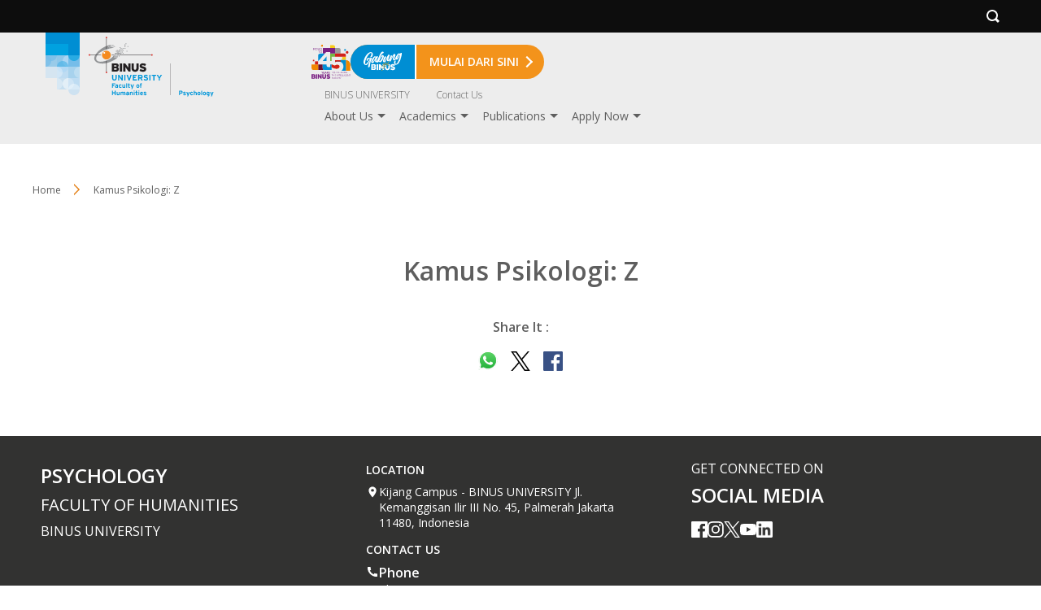

--- FILE ---
content_type: image/svg+xml
request_url: https://psychology.binus.ac.id/files/2023/04/logo-psychology.svg
body_size: 42187
content:
<?xml version="1.0" encoding="UTF-8"?> <svg xmlns="http://www.w3.org/2000/svg" xmlns:xlink="http://www.w3.org/1999/xlink" width="154px" height="74px" viewBox="0 0 154 74"><!-- Generator: Sketch 54 (76480) - https://sketchapp.com --><title>logo psychology</title><desc>Created with Sketch.</desc><g id="Page-1" stroke="none" stroke-width="1" fill="none" fill-rule="evenodd"><g id="Artboard" transform="translate(-548.000000, -141.000000)"><g id="logo-psychology" transform="translate(548.000000, 141.000000)"><polygon id="Fill-1" fill="#939597" points="31.1108333 25.6089921 32.1253968 25.6089921 32.1253968 24.5958968 31.1108333 24.5958968"></polygon><polygon id="Fill-2" fill="#939597" points="32.3042302 25.6089921 33.3132143 25.6089921 33.3132143 24.5958968 32.3042302 24.5958968"></polygon><polygon id="Fill-3" fill="#939597" points="33.4888175 25.6089921 34.5019127 25.6089921 34.5019127 24.5958968 33.4888175 24.5958968"></polygon><polygon id="Fill-4" fill="#939597" points="34.6833889 25.6089921 35.6911984 25.6089921 35.6911984 24.5958968 34.6833889 24.5958968"></polygon><polygon id="Fill-5" fill="#939597" points="31.1108333 24.4382063 32.1253968 24.4382063 32.1253968 23.4236429 31.1108333 23.4236429"></polygon><polygon id="Fill-6" fill="#939597" points="32.3042302 24.4382063 33.3132143 24.4382063 33.3132143 23.4236429 32.3042302 23.4236429"></polygon><polygon id="Fill-7" fill="#939597" points="33.4888175 24.4382063 34.5019127 24.4382063 34.5019127 23.4236429 33.4888175 23.4236429"></polygon><polygon id="Fill-8" fill="#939597" points="34.6833889 24.4382063 35.6911984 24.4382063 35.6911984 23.4236429 34.6833889 23.4236429"></polygon><polygon id="Fill-9" fill="#939597" points="37.0643095 24.4382063 38.0774048 24.4382063 38.0774048 23.4236429 37.0643095 23.4236429"></polygon><polygon id="Fill-10" fill="#939597" points="31.1108333 23.2700635 32.1253968 23.2700635 32.1253968 22.2593175 31.1108333 22.2593175"></polygon><polygon id="Fill-11" fill="#939597" points="32.3042302 23.2700635 33.3132143 23.2700635 33.3132143 22.2593175 32.3042302 22.2593175"></polygon><polygon id="Fill-12" fill="#939597" points="34.6833889 23.2700635 35.6911984 23.2700635 35.6911984 22.2593175 34.6833889 22.2593175"></polygon><polygon id="Fill-13" fill="#939597" points="35.8712063 23.2700635 36.8840079 23.2700635 36.8840079 22.2593175 35.8712063 22.2593175"></polygon><polygon id="Fill-14" fill="#939597" points="37.0643095 23.2700635 38.0774048 23.2700635 38.0774048 22.2593175 37.0643095 22.2593175"></polygon><polygon id="Fill-15" fill="#939597" points="32.3042302 22.1004524 33.3132143 22.1004524 33.3132143 21.0897063 32.3042302 21.0897063"></polygon><polygon id="Fill-16" fill="#939597" points="33.4888175 22.1004524 34.5019127 22.1004524 34.5019127 21.0897063 33.4888175 21.0897063"></polygon><polygon id="Fill-17" fill="#939597" points="34.6833889 22.1004524 35.6911984 22.1004524 35.6911984 21.0897063 34.6833889 21.0897063"></polygon><polygon id="Fill-18" fill="#939597" points="35.8712063 22.1004524 36.8840079 22.1004524 36.8840079 21.0897063 35.8712063 21.0897063"></polygon><polygon id="Fill-19" fill="#939597" points="38.2506587 22.1004524 39.2681587 22.1004524 39.2681587 21.0897063 38.2506587 21.0897063"></polygon><polygon id="Fill-20" fill="#939597" points="32.3042302 20.9337778 33.3132143 20.9337778 33.3132143 19.9206825 32.3042302 19.9206825"></polygon><polygon id="Fill-21" fill="#939597" points="33.4888175 20.9337778 34.5019127 20.9337778 34.5019127 19.9206825 33.4888175 19.9206825"></polygon><polygon id="Fill-22" fill="#939597" points="34.6833889 20.9337778 35.6911984 20.9337778 35.6911984 19.9206825 34.6833889 19.9206825"></polygon><polygon id="Fill-23" fill="#939597" points="35.8712063 20.9337778 36.8840079 20.9337778 36.8840079 19.9206825 35.8712063 19.9206825"></polygon><polygon id="Fill-24" fill="#939597" points="37.0643095 20.9337778 38.0774048 20.9337778 38.0774048 19.9206825 37.0643095 19.9206825"></polygon><polygon id="Fill-25" fill="#939597" points="38.2506587 20.9337778 39.2681587 20.9337778 39.2681587 19.9206825 38.2506587 19.9206825"></polygon><polygon id="Fill-26" fill="#939597" points="39.4408254 20.9337778 40.4539206 20.9337778 40.4539206 19.9206825 39.4408254 19.9206825"></polygon><polygon id="Fill-27" fill="#939597" points="41.8258571 20.9337778 42.839246 20.9337778 42.839246 19.9206825 41.8258571 19.9206825"></polygon><polygon id="Fill-28" fill="#939597" points="34.6833889 19.7662222 35.6911984 19.7662222 35.6911984 18.7540079 34.6833889 18.7540079"></polygon><polygon id="Fill-29" fill="#939597" points="35.8712063 19.7662222 36.8840079 19.7662222 36.8840079 18.7540079 35.8712063 18.7540079"></polygon><polygon id="Fill-30" fill="#939597" points="38.2506587 19.7662222 39.2681587 19.7662222 39.2681587 18.7540079 38.2506587 18.7540079"></polygon><polygon id="Fill-31" fill="#939597" points="40.632754 19.7662222 41.644381 19.7662222 41.644381 18.7540079 40.632754 18.7540079"></polygon><polygon id="Fill-32" fill="#939597" points="33.4888175 18.6018968 34.5019127 18.6018968 34.5019127 17.5852778 33.4888175 17.5852778"></polygon><polygon id="Fill-33" fill="#939597" points="34.6833889 18.6018968 35.6911984 18.6018968 35.6911984 17.5852778 34.6833889 17.5852778"></polygon><polygon id="Fill-34" fill="#939597" points="35.8712063 18.6018968 36.8840079 18.6018968 36.8840079 17.5852778 35.8712063 17.5852778"></polygon><polygon id="Fill-35" fill="#939597" points="37.0643095 18.6018968 38.0774048 18.6018968 38.0774048 17.5852778 37.0643095 17.5852778"></polygon><polygon id="Fill-36" fill="#939597" points="38.2506587 18.6018968 39.2681587 18.6018968 39.2681587 17.5852778 38.2506587 17.5852778"></polygon><polygon id="Fill-37" fill="#939597" points="40.632754 18.6018968 41.644381 18.6018968 41.644381 17.5852778 40.632754 17.5852778"></polygon><polygon id="Fill-38" fill="#939597" points="46.5806508 18.6018968 47.599619 18.6018968 47.599619 17.5852778 46.5806508 17.5852778"></polygon><polygon id="Fill-39" fill="#939597" points="34.6833889 17.4284683 35.6911984 17.4284683 35.6911984 16.415373 34.6833889 16.415373"></polygon><polygon id="Fill-40" fill="#939597" points="37.0643095 17.4284683 38.0774048 17.4284683 38.0774048 16.415373 37.0643095 16.415373"></polygon><polygon id="Fill-41" fill="#939597" points="39.4408254 17.4284683 40.4539206 17.4284683 40.4539206 16.415373 39.4408254 16.415373"></polygon><polygon id="Fill-42" fill="#939597" points="41.8258571 17.4284683 42.839246 17.4284683 42.839246 16.415373 41.8258571 16.415373"></polygon><polygon id="Fill-43" fill="#939597" points="38.2506587 16.2609127 39.2681587 16.2609127 39.2681587 15.2481111 38.2506587 15.2481111"></polygon><polygon id="Fill-44" fill="#939597" points="40.632754 16.2609127 41.644381 16.2609127 41.644381 15.2481111 40.632754 15.2481111"></polygon><polygon id="Fill-45" fill="#939597" points="39.4408254 15.0954127 40.4539206 15.0954127 40.4539206 14.0834921 39.4408254 14.0834921"></polygon><polygon id="Fill-46" fill="#939597" points="41.8258571 15.0954127 42.839246 15.0954127 42.839246 14.0834921 41.8258571 14.0834921"></polygon><polygon id="Fill-47" fill="#939597" points="44.2026667 15.0954127 45.2172302 15.0954127 45.2172302 14.0834921 44.2026667 14.0834921"></polygon><polygon id="Fill-48" fill="#939597" points="38.2506587 13.9266825 39.2681587 13.9266825 39.2681587 12.9103571 38.2506587 12.9103571"></polygon><polygon id="Fill-49" fill="#939597" points="44.2026667 12.7556032 45.2172302 12.7556032 45.2172302 11.7428016 44.2026667 11.7428016"></polygon><polygon id="Fill-50" fill="#939597" points="47.7708175 12.7556032 48.785381 12.7556032 48.785381 11.7428016 47.7708175 11.7428016"></polygon><polygon id="Fill-51" fill="#939597" points="44.2026667 11.5901032 45.2172302 11.5901032 45.2172302 10.5737778 44.2026667 10.5737778"></polygon><polygon id="Fill-52" fill="#939597" points="44.2026667 10.4216667 45.2172302 10.4216667 45.2172302 9.40622222 44.2026667 9.40622222"></polygon><polygon id="Fill-53" fill="#939597" points="45.3945952 9.25411111 46.4062222 9.25411111 46.4062222 8.23954762 45.3945952 8.23954762"></polygon><polygon id="Fill-54" fill="#231F20" points="28.3337778 22.828119 30.9234841 22.828119 30.9234841 22.341246 28.3337778 22.341246"></polygon><path d="M25.4454579,11.790931 C25.0275929,11.7460024 25.0478548,11.8772643 24.4972595,11.9665341 C23.9496008,12.054923 23.6339262,12.6243119 24.1889262,12.5617643 C24.7409897,12.4936373 24.9829579,12.4724944 25.4671881,12.2725183 C25.9528865,12.0763595 25.4454579,11.790931 25.4454579,11.790931 L25.4454579,11.790931 Z M25.8665532,13.8385579 C25.2927595,13.7733675 25.3391563,13.9683516 25.1820532,14.046169 C24.9829579,14.1442484 25.5549897,14.2335183 26.0004579,14.2147246 C26.4385849,14.1888833 26.4385849,13.9022802 25.8665532,13.8385579 L25.8665532,13.8385579 Z M30.9493548,25.8048278 L31.1108627,25.8048278 L35.2930373,25.8048278 C34.0870135,27.1559151 31.2432992,29.4475659 24.8041246,31.7304071 C13.3872754,35.7910103 2.22825159,30.9172881 8.76374365,21.638804 C15.1509421,12.5617643 25.2680929,10.4216373 26.3275849,10.2445659 C27.3826722,10.0692563 29.1492754,9.95943095 28.2903468,10.2219548 C27.4302437,10.4897643 25.8201563,11.1513595 25.9111881,11.3906849 C26.0004579,11.6364706 27.0567198,11.3718913 27.646077,11.2817405 C28.2457119,11.1939389 28.2457119,11.6126849 27.8927437,11.790931 C27.5438865,11.9665341 27.2543468,11.790931 27.4745849,12.0079389 C27.6995214,12.2317008 27.5656167,12.3841056 27.2082437,12.5397405 C26.8590929,12.6942008 25.8879897,12.6243119 25.5549897,12.93705 C25.2234579,13.2406849 26.17195,13.2406849 26.8347198,12.9784548 C27.4948468,12.7153437 27.646077,12.6495659 28.3781484,12.6046373 C29.1031722,12.5617643 28.4201405,13.0022405 28.7748706,13.1552325 C29.1293071,13.3088119 30.9149976,12.9573119 30.4492675,13.2406849 C29.989704,13.52905 31.3357992,13.52905 30.4061008,13.7956849 C29.4793389,14.0582087 20.7993151,15.0296056 14.1381405,19.3932563 C7.48254524,23.7572008 6.60364841,32.7901929 17.9341643,30.5446452 C26.1922119,28.9031373 29.6467198,25.1332484 30.9149976,23.2121849 L30.9149976,25.8048278 L30.9493548,25.8048278 Z" id="Fill-55" fill="#939597"></path><path d="M16.4684651,22.7254 C16.4684651,19.7404397 18.8852111,17.3257492 21.8657667,17.3257492 C24.8533698,17.3257492 27.2686476,19.7404397 27.2686476,22.7254 C27.2686476,25.7083048 24.8533698,28.1229952 21.8657667,28.1229952 C18.8852111,28.1229952 16.4684651,25.7083048 16.4684651,22.7254" id="Fill-57" fill="#F58A1E"></path><path d="M18.2051452,20.3730222 C17.969931,19.840046 18.2121929,19.2175063 18.7410579,18.9787683 C19.2772643,18.7429667 19.9027405,18.9811175 20.1405976,19.5164429 C20.3810976,20.0491254 20.1405976,20.6751889 19.6046849,20.9127524 C19.0711214,21.1509032 18.444177,20.9065857 18.2051452,20.3730222" id="Fill-59" fill="#FEFEFE"></path><path d="M30.2519929,10.2228651 C30.2519929,9.97942857 29.2156992,9.95975397 29.0600643,10.1805794 C28.9073659,10.3993492 28.3567706,10.3141905 28.3091992,10.5091746 C28.2719056,10.7115 28.7749294,10.6621667 29.2156992,10.4909683 C29.6608738,10.3141905 30.2519929,10.4677698 30.2519929,10.2228651" id="Fill-61" fill="#939597"></path><path d="M31.0213873,10.9065135 C30.8701571,10.7326722 29.8529508,10.662196 29.5457921,10.817831 C29.2345222,10.9743468 28.8395619,11.1299817 28.6419349,11.1299817 C28.4460698,11.1299817 28.7329667,11.37195 29.2603635,11.37195 C29.788054,11.37195 29.7213952,11.236577 30.2520222,11.3249659 C30.7823556,11.4124738 31.175554,11.0844659 31.0213873,10.9065135" id="Fill-63" fill="#939597"></path><path d="M29.5456746,11.831073 C28.9965476,11.966446 28.866754,12.0301683 28.575746,12.0974143 C28.2891429,12.1646603 28.5557778,12.3851921 29.1941746,12.2521683 C29.8325714,12.1209063 30.0299048,12.0762714 30.3382381,12.0551286 C30.6498016,12.0301683 30.6036984,11.7459143 30.2287063,11.7215413 C29.8557698,11.702454 29.5456746,11.831073 29.5456746,11.831073" id="Fill-65" fill="#939597"></path><path d="M31.8805508,11.6329175 C31.7149317,11.3821397 31.197519,11.5468778 30.9769873,11.677846 C30.7608603,11.813219 30.804027,11.8311317 31.1757889,11.9004333 C31.5519556,11.9665048 31.8920032,11.745973 31.8805508,11.6329175" id="Fill-67" fill="#939597"></path><path d="M33.2481413,12.142196 C33.1113,12.0761246 32.0145143,12.2317595 31.8386175,12.186831 C31.6630143,12.142196 31.4178159,12.3612595 31.0445857,12.3612595 C30.668419,12.3612595 30.0775937,12.3865135 30.2951889,12.6243706 C30.5186571,12.8689817 31.4668556,12.7365452 31.8806095,12.6461008 C32.304054,12.561823 32.742181,12.3612595 33.141546,12.4514103 C33.5335698,12.536569 33.303054,12.1571722 33.2481413,12.142196" id="Fill-69" fill="#939597"></path><polygon id="Fill-71" fill="#231F20" points="1.90814286 22.811381 15.2190397 22.811381 15.2190397 22.3253889 1.90814286 22.3253889"></polygon><polygon id="Fill-73" fill="#231F20" points="21.6350159 43.1096984 22.1177778 43.1096984 22.1177778 29.7982143 21.6350159 29.7982143"></polygon><polygon id="Fill-74" fill="#231F20" points="21.6350159 15.5112222 22.1177778 15.5112222 22.1177778 2.20561111 21.6350159 2.20561111"></polygon><polygon id="Fill-75" fill="#231F20" points="38.2621111 22.828119 76.829619 22.828119 76.829619 22.341246 38.2621111 22.341246"></polygon><path d="M76.7921786,22.5840071 C76.7921786,22.05015 77.2259008,21.6155468 77.7635754,21.6155468 C78.2994881,21.6155468 78.7317421,22.05015 78.7317421,22.5840071 C78.7317421,23.1210944 78.2994881,23.5559913 77.7635754,23.5559913 C77.2259008,23.5559913 76.7921786,23.1210944 76.7921786,22.5840071" id="Fill-76" fill="#D72C24"></path><path d="M20.9059103,1.2617881 C20.9059103,0.727637302 21.336696,0.293621429 21.8743706,0.293621429 C22.4102833,0.293621429 22.8454738,0.727637302 22.8454738,1.2617881 C22.8454738,1.7994627 22.4102833,2.23465317 21.8743706,2.23465317 C21.336696,2.23465317 20.9059103,1.7994627 20.9059103,1.2617881" id="Fill-77" fill="#D72C24"></path><path d="M34.4760714,39.8623905 C34.4760714,39.5658032 34.3953175,39.3308825 34.2338095,39.1605651 C34.071127,38.9893667 33.8244603,38.9042079 33.4888175,38.9042079 L31.2867302,38.9042079 L31.2867302,40.8487635 L33.4729603,40.8487635 C33.8159444,40.8487635 34.071127,40.7547952 34.2338095,40.5700889 C34.3953175,40.382446 34.4760714,40.1492873 34.4760714,39.8623905 M34.2440873,36.0067556 C34.2440873,35.7862238 34.1850635,35.5962317 34.0623175,35.4414778 C33.9369286,35.2908349 33.7119921,35.2130175 33.3763492,35.2130175 L31.2867302,35.2130175 L31.2867302,36.8016683 L33.3763492,36.8016683 C33.7005397,36.8016683 33.9284127,36.7291365 34.0564444,36.5823111 C34.182127,36.4404778 34.2440873,36.2454937 34.2440873,36.0067556 M37.1955714,39.8112952 C37.1955714,40.8373111 36.8840079,41.6313429 36.2661667,42.1930968 C35.6421587,42.7574937 34.7010079,43.0393984 33.4309683,43.0393984 L28.6233175,43.0393984 L28.6233175,33.0247317 L33.4629762,33.0247317 C34.7010079,33.0247317 35.5957619,33.249081 36.1434206,33.6968984 C36.6910794,34.1485333 36.9676984,34.790454 36.9676984,35.6317635 C36.9676984,36.177073 36.8496508,36.595819 36.6176667,36.880073 C36.382746,37.1666762 36.100254,37.404827 35.7631429,37.596581 C36.2227063,37.7856921 36.5771429,38.059081 36.8223413,38.4173349 C37.0716508,38.7720651 37.1955714,39.2392635 37.1955714,39.8112952" id="Fill-78" fill="#231F20"></path><polygon id="Fill-79" fill="#231F20" points="38.3096825 43.0371667 41.1457619 43.0371667 41.1457619 33.0245556 38.3096825 33.0245556"></polygon><path d="M49.127073,43.037196 L46.7361683,39.7321563 C46.6225254,39.5815135 46.4939063,39.393577 46.3353349,39.1695214 C46.1829302,38.9445849 46.0314063,38.7184738 45.8860492,38.4964738 C45.7374619,38.2715373 45.600327,38.0580532 45.4722952,37.8557278 C45.3454381,37.6578071 45.242954,37.5012913 45.1754143,37.3861802 C45.1939143,37.5012913 45.2085968,37.6592754 45.218581,37.8654183 C45.2300333,38.0736167 45.2373746,38.295323 45.2458905,38.5405214 C45.2573429,38.7810214 45.2632159,39.0329738 45.2632159,39.2916802 L45.2632159,39.9755929 L45.2632159,43.037196 L42.6027397,43.037196 L42.6027397,33.0245849 L45.0470889,33.0245849 L47.2521127,35.9866405 C47.3675175,36.1381643 47.5028905,36.3261008 47.6585254,36.5586722 C47.8170968,36.7827278 47.9727317,37.0141246 48.1254302,37.2440532 C48.2766603,37.4736881 48.4167317,37.6909897 48.5421206,37.8865611 C48.6631048,38.0882992 48.7567794,38.239823 48.8131603,38.3434817 C48.794073,38.2324817 48.7770413,38.0736167 48.7711683,37.8654183 C48.7597159,37.6592754 48.7479698,37.4387437 48.7365175,37.1938389 C48.7306444,36.9480532 48.7265333,36.7010929 48.7265333,36.4412119 L48.7265333,35.7561246 L48.7265333,33.0245849 L51.3867159,33.0245849 L51.3867159,43.037196 L49.127073,43.037196 Z" id="Fill-80" fill="#231F20"></path><path d="M61.1667556,40.7940857 C60.9447556,41.3520222 60.6320175,41.8156968 60.2344143,42.1698397 C59.8365175,42.5289746 59.3751921,42.7888556 58.8363429,42.9512444 C58.2930889,43.1098159 57.7107794,43.1955619 57.0838349,43.1955619 C56.4510175,43.1955619 55.8690016,43.1098159 55.3345571,42.9512444 C54.8009937,42.7888556 54.3399619,42.5289746 53.9538111,42.1698397 C53.5717714,41.8156968 53.2663746,41.3520222 53.0484857,40.7940857 C52.8238429,40.2308635 52.7157794,39.5490063 52.7157794,38.7617286 L52.7157794,33.0270222 L55.5489222,33.0270222 L55.5489222,38.7617286 C55.5489222,39.3810381 55.6775413,39.8679111 55.9265571,40.2208794 C56.1846762,40.5744349 56.5764063,40.7491571 57.1214222,40.7491571 C57.6676127,40.7491571 58.0611048,40.5744349 58.3016048,40.2208794 C58.5468032,39.8679111 58.6692556,39.3810381 58.6692556,38.7617286 L58.6692556,33.0270222 L61.4997556,33.0270222 L61.4997556,38.7617286 C61.4997556,39.5490063 61.3887556,40.2308635 61.1667556,40.7940857" id="Fill-81" fill="#231F20"></path><path d="M70.801027,39.9633183 C70.801027,40.5341754 70.6959,41.0233976 70.4941619,41.4377389 C70.2850825,41.8450325 69.999654,42.1812627 69.6322968,42.4373262 C69.2661143,42.6928024 68.8294556,42.8863183 68.3249635,43.0096516 C67.8207651,43.1338659 67.2657651,43.1967071 66.6664238,43.1967071 C65.8533048,43.1967071 65.0798286,43.0774849 64.3415905,42.8425643 C63.603646,42.6085246 62.9725905,42.3228024 62.4451937,41.9804056 L63.7898206,39.8029849 C63.9712968,39.9295484 64.1862492,40.0508262 64.4267492,40.1682865 C64.6701857,40.288977 64.9253683,40.3988024 65.1878921,40.4895405 C65.4483603,40.5870325 65.7108841,40.6619135 65.977519,40.721231 C66.2467968,40.7770246 66.4934635,40.8072706 66.7239794,40.8072706 C67.2184873,40.8072706 67.5644079,40.7591119 67.7429476,40.6619135 C67.9302968,40.5691198 68.0269079,40.4020325 68.0269079,40.1635881 C68.0269079,40.0672706 67.9981302,39.9821119 67.9490905,39.905469 C67.8941778,39.8288262 67.8019714,39.7551198 67.6724714,39.6822944 C67.5423841,39.6091754 67.3752968,39.5389929 67.1532968,39.4676357 C66.9327651,39.3989214 66.6564397,39.3219849 66.3219714,39.2444611 C65.7208683,39.1058579 65.1949397,38.9508103 64.7524079,38.7890087 C64.2972492,38.6248579 63.9266619,38.4231198 63.6341857,38.1793897 C63.338773,37.9383024 63.1153048,37.6446516 62.9652492,37.2990246 C62.8195984,36.9575087 62.7447175,36.5352389 62.7447175,36.0295722 C62.7447175,35.5626675 62.8386857,35.1312944 63.0216302,34.7392706 C63.2130905,34.3487151 63.4770825,34.016596 63.8185984,33.7388024 C64.1615825,33.4613024 64.5724,33.2492865 65.0607413,33.0951198 C65.5493762,32.9406595 66.0943921,32.8657786 66.6937333,32.8657786 C67.5511937,32.8657786 68.2979476,32.9665008 68.9334079,33.165596 C69.5674,33.3673341 70.1511778,33.6515881 70.6856222,34.0227627 L69.339527,36.1987151 C68.8899476,35.8962548 68.444773,35.6589849 67.9963683,35.5001198 C67.5467889,35.3362627 67.064027,35.256977 66.5495508,35.256977 C66.1316857,35.256977 65.8533048,35.3118897 65.7208683,35.4261198 C65.5899,35.5400563 65.5205984,35.6877627 65.5205984,35.8692389 C65.5205984,35.966731 65.5493762,36.0504214 65.5984159,36.1176675 C65.6489238,36.1893183 65.743773,36.2589135 65.8621143,36.3214611 C65.9875032,36.3798976 66.1563524,36.4456754 66.3622016,36.5093976 C66.5727492,36.5687151 66.8434952,36.6406595 67.1650429,36.7155405 C67.7949238,36.865596 68.3408206,37.0335643 68.7980349,37.2150405 C69.2546619,37.3982786 69.6322968,37.6091198 69.9250667,37.8572548 C70.2231222,38.1071516 70.443654,38.4037389 70.5863683,38.7455484 C70.7276143,39.0897071 70.801027,39.4928897 70.801027,39.9633183" id="Fill-82" fill="#231F20"></path><path d="M20.918831,44.0460627 C20.918831,43.51015 21.3499103,43.0776024 21.885823,43.0776024 C22.4190929,43.0776024 22.8557516,43.51015 22.8557516,44.0460627 C22.8557516,44.5810944 22.4190929,45.0168722 21.885823,45.0168722 C21.3499103,45.0168722 20.918831,44.5810944 20.918831,44.0460627" id="Fill-83" fill="#D72C24"></path><path d="M-5.87301587e-05,22.5682381 C-5.87301587e-05,22.0332063 0.433957143,21.5977222 0.970163492,21.5977222 C1.50754444,21.5977222 1.93862381,22.0332063 1.93862381,22.5682381 C1.93862381,23.1044444 1.50754444,23.5405159 0.970163492,23.5405159 C0.433957143,23.5405159 -5.87301587e-05,23.1044444 -5.87301587e-05,22.5682381" id="Fill-84" fill="#D72C24"></path><path d="M31.6281873,54.070596 C29.9361714,54.070596 28.7956317,52.929469 28.7956317,50.8874214 L28.7956317,46.9536754 L30.196346,46.9536754 L30.196346,50.8677468 C30.196346,51.9886119 30.7369571,52.6992468 31.6281873,52.6992468 C32.5188302,52.6992468 33.0694254,52.0088738 33.0694254,50.8874214 L33.0694254,46.9536754 L34.4710206,46.9536754 L34.4710206,50.8677468 C34.4710206,52.8995167 33.409473,54.070596 31.6281873,54.070596" id="Fill-85" fill="#0096D9"></path><path d="M40.6464675,53.960477 L38.0737929,50.13685 C37.903769,49.8766754 37.6732532,49.5260563 37.5831024,49.3460484 C37.5831024,49.606223 37.6036579,50.4871754 37.6036579,50.8774373 L37.6036579,53.960477 L36.222031,53.960477 L36.222031,46.9536754 L37.5637214,46.9536754 L40.0453643,50.6571992 C40.216269,50.9173738 40.445904,51.2679929 40.5363484,51.4480008 C40.5363484,51.1881198 40.5160865,50.3071675 40.5160865,49.9166119 L40.5160865,46.9536754 L41.8974198,46.9536754 L41.8974198,53.960477 L40.6464675,53.960477 Z" id="Fill-86" fill="#0096D9"></path><polygon id="Fill-87" fill="#0096D9" points="43.7983095 53.9603889 45.1996111 53.9603889 45.1996111 46.9535873 43.7983095 46.9535873"></polygon><path d="M50.4551087,53.960477 L49.0931563,53.960477 L46.6015294,46.9536754 L48.1528865,46.9536754 L49.4737278,51.0078183 C49.6044024,51.3977865 49.7438865,51.9087389 49.8043786,52.1583421 C49.8642833,51.8984611 49.9946643,51.4183421 50.1244579,51.0078183 L51.4156405,46.9536754 L52.9470294,46.9536754 L50.4551087,53.960477 Z" id="Fill-88" fill="#0096D9"></path><polygon id="Fill-89" fill="#0096D9" points="54.2476087 53.960477 54.2476087 46.9536754 59.1122278 46.9536754 59.1122278 48.3250246 55.6489103 48.3250246 55.6489103 49.5363341 57.6610056 49.5363341 57.6610056 50.8974056 55.6489103 50.8974056 55.6489103 52.5891278 59.2622833 52.5891278 59.2622833 53.960477"></polygon><path d="M63.9865667,48.3148937 L62.154773,48.3148937 L62.154773,50.1167349 L63.9865667,50.1167349 C64.6372968,50.1167349 64.9873286,49.8166238 64.9873286,49.2058302 C64.9873286,48.5756556 64.6067571,48.3148937 63.9865667,48.3148937 L63.9865667,48.3148937 Z M64.8173048,53.9606238 L63.5654714,51.4381635 L62.154773,51.4381635 L62.154773,53.9606238 L60.7531778,53.9606238 L60.7531778,46.9535286 L64.0168127,46.9535286 C65.337654,46.9535286 66.4285667,47.684719 66.4285667,49.1761714 C66.4285667,50.2271476 65.9781063,50.8875683 65.0874635,51.2378937 L66.4285667,53.9606238 L64.8173048,53.9606238 Z" id="Fill-90" fill="#0096D9"></path><path d="M70.2817056,54.070596 C69.1106262,54.070596 68.0896024,53.5799056 67.559269,52.7990881 L68.5703087,51.8984611 C69.0601183,52.4690246 69.6914675,52.6992468 70.3612849,52.6992468 C71.1926103,52.6992468 71.5831659,52.4690246 71.5831659,51.9383976 C71.5831659,51.4879373 71.3429595,51.2876675 70.0212373,50.9875563 C68.7300548,50.6874452 67.8291341,50.2766278 67.8291341,48.8958817 C67.8291341,47.6243738 68.9505865,46.84385 70.3319198,46.84385 C71.4231262,46.84385 72.2233246,47.2540802 72.8843325,47.9447468 L71.8732929,48.9255405 C71.4231262,48.465096 70.9221579,48.2049214 70.2817056,48.2049214 C69.5305468,48.2049214 69.28065,48.5252944 69.28065,48.8356833 C69.28065,49.2758659 69.5810548,49.4159373 70.6922294,49.6764056 C71.8036976,49.9365802 73.0343881,50.3171516 73.0343881,51.8382627 C73.0343881,53.1696754 72.1933722,54.070596 70.2817056,54.070596" id="Fill-91" fill="#0096D9"></path><polygon id="Fill-92" fill="#0096D9" points="74.6149048 53.9603889 76.0165 53.9603889 76.0165 46.9535873 74.6149048 46.9535873"></polygon><polygon id="Fill-93" fill="#0096D9" points="80.8815008 48.3352437 80.8815008 53.9604183 79.4799056 53.9604183 79.4799056 48.3352437 77.468104 48.3352437 77.468104 46.9536167 82.893596 46.9536167 82.893596 48.3352437"></polygon><path d="M87.6168222,51.1880024 L87.6168222,53.9603595 L86.2158143,53.9603595 L86.2158143,51.2179548 L83.5635603,46.9535579 L85.1748222,46.9535579 L86.1656,48.6153278 C86.4154968,49.0358357 86.7960683,49.7265024 86.9264492,49.986677 C87.0562429,49.7265024 87.4268302,49.0555103 87.6872984,48.6153278 L88.6780762,46.9535579 L90.2693698,46.9535579 L87.6168222,51.1880024 Z" id="Fill-94" fill="#0096D9"></path><polygon id="Fill-95" fill="#0096D9" points="29.790873 58.5066317 29.790873 59.5661238 31.4849444 59.5661238 31.4849444 60.6579175 29.790873 60.6579175 29.790873 63.0262111 28.6673651 63.0262111 28.6673651 57.4066159 32.6889127 57.4066159 32.6889127 58.5066317"></polygon><path d="M35.0157722,61.2599016 C34.823431,61.1397984 34.6381373,61.0834175 34.2455262,61.0834175 C33.8273675,61.0834175 33.6027246,61.276346 33.6027246,61.6131635 C33.6027246,61.9103381 33.7712802,62.1752111 34.2455262,62.1752111 C34.606423,62.1752111 34.8953754,61.9905048 35.0157722,61.7902349 L35.0157722,61.2599016 Z M35.0157722,63.0262111 L35.0157722,62.7451873 C34.8152087,62.953973 34.4613595,63.1143063 34.0678675,63.1143063 C33.2820579,63.1143063 32.4950738,62.632719 32.4950738,61.6131635 C32.4950738,60.6819968 33.2494627,60.2165603 34.2050024,60.2165603 C34.5905659,60.2165603 34.8389944,60.296727 35.0157722,60.3851159 L35.0157722,60.1763302 C35.0157722,59.8794492 34.8152087,59.6383619 34.4140817,59.6383619 C33.9084151,59.6383619 33.6429548,59.7108937 33.2576849,59.9193857 L32.8321849,59.148846 C33.3214071,58.8678222 33.7316373,58.7230524 34.4140817,58.7230524 C35.43305,58.7230524 36.1231294,59.2530921 36.1231294,60.2004095 L36.1231294,63.0262111 L35.0157722,63.0262111 Z" id="Fill-96" fill="#0096D9"></path><path d="M38.9169817,63.1144238 C37.8175532,63.1144238 36.9424738,62.2152651 36.9424738,60.9229079 C36.9424738,59.6305508 37.7937675,58.7231698 38.9654341,58.7231698 C39.7679817,58.7231698 40.281577,59.1166619 40.6351325,59.6546302 L39.904823,60.3931619 C39.6558071,60.0396063 39.3912278,59.7911778 38.9416484,59.7911778 C38.4110214,59.7911778 38.0662754,60.2325349 38.0662754,60.9229079 C38.0662754,61.5971302 38.4110214,62.0467095 38.9416484,62.0467095 C39.3747833,62.0467095 39.6475849,61.8540746 39.936831,61.5090349 L40.6427675,62.1753286 C40.2334183,62.7209317 39.7524183,63.1144238 38.9169817,63.1144238" id="Fill-97" fill="#0096D9"></path><path d="M43.9345635,63.0260937 L43.9345635,62.7450698 C43.7422222,62.945927 43.389254,63.1144825 42.9473095,63.1144825 C41.8716667,63.1144825 41.3900794,62.3756571 41.3900794,61.1878397 L41.3900794,58.8113238 L42.4974365,58.8113238 L42.4974365,61.0912286 C42.4974365,61.8459111 42.7546746,62.0711413 43.2124762,62.0711413 C43.6702778,62.0711413 43.9345635,61.8459111 43.9345635,61.1156016 L43.9345635,58.8113238 L45.0428016,58.8113238 L45.0428016,63.0260937 L43.9345635,63.0260937 Z" id="Fill-98" fill="#0096D9"></path><polygon id="Fill-99" fill="#0096D9" points="46.1581754 63.0260937 46.1581754 57.7277524 47.2664135 57.173927 47.2664135 63.0260937"></polygon><path d="M50.7341357,62.8574794 C50.5488421,63.0019556 50.2202468,63.1144238 49.8749135,63.1144238 C49.1927627,63.1144238 48.7511119,62.5846778 48.7511119,61.846146 L48.7511119,59.8551937 L48.0448817,59.8551937 L48.0448817,58.8115587 L48.7511119,58.8115587 L48.7511119,57.7276937 L49.8587627,57.1741619 L49.8587627,58.8115587 L50.870096,58.8115587 L50.870096,59.8551937 L49.8587627,59.8551937 L49.8587627,61.5489714 C49.8587627,61.9503921 50.0035325,62.0549317 50.2678183,62.0549317 C50.468969,62.0549317 50.6216675,61.9665429 50.8941754,61.7339714 L50.7341357,62.8574794 Z" id="Fill-100" fill="#0096D9"></path><path d="M53.5912111,64.5112619 L52.4994175,64.5112619 L53.0614651,63.0259762 L51.4243619,58.8115 L52.6441873,58.8115 L53.3345603,60.8429762 C53.4470286,61.1639365 53.5594968,61.5653571 53.6079492,61.7659206 C53.6561079,61.5571349 53.7685762,61.1718651 53.8807508,60.8429762 L54.5711238,58.8115 L55.7586476,58.8115 L53.5912111,64.5112619 Z" id="Fill-101" fill="#0096D9"></path><path d="M60.5109159,59.7910603 C59.9811698,59.7910603 59.732154,60.2729413 59.732154,60.9227905 C59.732154,61.5729333 59.9811698,62.0468857 60.5109159,62.0468857 C61.0406619,62.0468857 61.2979,61.5092111 61.2979,60.9227905 C61.2979,60.2808698 61.0406619,59.7910603 60.5109159,59.7910603 M60.5109159,63.1143063 C59.4114873,63.1143063 58.608646,62.2154413 58.608646,60.9227905 C58.608646,59.6304333 59.4114873,58.7230524 60.5109159,58.7230524 C61.6106381,58.7230524 62.4214079,59.6304333 62.4214079,60.9227905 C62.4214079,62.2154413 61.6106381,63.1143063 60.5109159,63.1143063" id="Fill-102" fill="#0096D9"></path><path d="M64.950681,58.1212151 C64.6212048,58.1212151 64.5413317,58.2254611 64.5413317,58.4583262 L64.5413317,58.8115881 L65.2554905,58.8115881 L65.2554905,59.855223 L64.5413317,59.855223 L64.5413317,63.0260643 L63.4330937,63.0260643 L63.4330937,59.855223 L62.9271333,59.855223 L62.9271333,58.8115881 L63.4330937,58.8115881 L63.4330937,58.3059214 C63.4330937,57.5189373 63.8668159,57.197977 64.6373556,57.197977 C64.9101571,57.197977 65.1430222,57.2379135 65.3359508,57.3183738 L65.3359508,58.2093103 C65.2237762,58.153223 65.1113079,58.1212151 64.950681,58.1212151" id="Fill-103" fill="#0096D9"></path><polygon id="Fill-104" fill="#0096D9" points="32.0950333 72.092004 32.0950333 69.7316389 29.7907556 69.7316389 29.7907556 72.092004 28.6672476 72.092004 28.6672476 66.4724087 29.7907556 66.4724087 29.7907556 68.6236944 32.0950333 68.6236944 32.0950333 66.4724087 33.2185413 66.4724087 33.2185413 72.092004"></polygon><path d="M36.983027,72.092004 L36.983027,71.8109802 C36.7906857,72.0118373 36.4377175,72.1803929 35.995773,72.1803929 C34.9201302,72.1803929 34.4385429,71.4415675 34.4385429,70.25375 L34.4385429,67.8772341 L35.5459,67.8772341 L35.5459,70.1571389 C35.5459,70.9118214 35.8031381,71.1367579 36.2609397,71.1367579 C36.7187413,71.1367579 36.983027,70.9118214 36.983027,70.1812183 L36.983027,67.8772341 L38.0912651,67.8772341 L38.0912651,72.092004 L36.983027,72.092004 Z" id="Fill-105" fill="#0096D9"></path><path d="M44.0960127,72.092004 L44.0960127,69.8120992 C44.0960127,69.0577103 43.8790048,68.8324802 43.4214968,68.8324802 C42.9639889,68.8324802 42.7390524,69.0577103 42.7390524,69.7877262 L42.7390524,72.092004 L41.6314016,72.092004 L41.6314016,69.8120992 C41.6314016,69.0577103 41.4146873,68.8324802 40.9571794,68.8324802 C40.4993778,68.8324802 40.2744413,69.0577103 40.2744413,69.7877262 L40.2744413,72.092004 L39.1664968,72.092004 L39.1664968,67.8772341 L40.2744413,67.8772341 L40.2744413,68.1582579 C40.4670762,67.9576944 40.7560286,67.7891389 41.1976794,67.7891389 C41.735354,67.7891389 42.0486794,67.9415437 42.3614175,68.3271071 C42.6503698,68.0299325 43.004219,67.7891389 43.7025206,67.7891389 C44.7781635,67.7891389 45.2033698,68.527377 45.2033698,69.7157817 L45.2033698,72.092004 L44.0960127,72.092004 Z" id="Fill-106" fill="#0096D9"></path><path d="M48.5584183,70.3257825 C48.3663706,70.2053857 48.181077,70.1490048 47.7881722,70.1490048 C47.3703071,70.1490048 47.1453706,70.342227 47.1453706,70.6787508 C47.1453706,70.976219 47.3142198,71.2407984 47.7881722,71.2407984 C48.149069,71.2407984 48.4383151,71.0563857 48.5584183,70.8558222 L48.5584183,70.3257825 Z M48.5584183,72.0920921 L48.5584183,71.8110683 C48.3581484,72.0195603 48.0042992,72.1801873 47.6108071,72.1801873 C46.8249976,72.1801873 46.0380135,71.6986 46.0380135,70.6787508 C46.0380135,69.7478778 46.7924024,69.2824413 47.7479421,69.2824413 C48.1335056,69.2824413 48.3819341,69.3623143 48.5584183,69.4507032 L48.5584183,69.2422111 C48.5584183,68.9453302 48.3581484,68.7042429 47.9567278,68.7042429 C47.4510611,68.7042429 47.1858944,68.776481 46.800331,68.9852667 L46.3751246,68.2144333 C46.8643468,67.9337032 47.274577,67.7889333 47.9567278,67.7889333 C48.9759897,67.7889333 49.666069,68.318973 49.666069,69.2662905 L49.666069,72.0920921 L48.5584183,72.0920921 Z" id="Fill-107" fill="#0096D9"></path><path d="M53.2459365,72.092004 L53.2459365,69.8120992 C53.2459365,69.0577103 52.9886984,68.8324802 52.5311905,68.8324802 C52.0736825,68.8324802 51.8091032,69.0577103 51.8091032,69.7877262 L51.8091032,72.092004 L50.7008651,72.092004 L50.7008651,67.8772341 L51.8091032,67.8772341 L51.8091032,68.1582579 C52.0017381,67.9576944 52.3547063,67.7891389 52.7963571,67.7891389 C53.8722937,67.7891389 54.3532937,68.527377 54.3532937,69.7157817 L54.3532937,72.092004 L53.2459365,72.092004 Z" id="Fill-108" fill="#0096D9"></path><path d="M55.4295238,72.0921508 L56.5377619,72.0921508 L56.5377619,67.877381 L55.4295238,67.877381 L55.4295238,72.0921508 Z M55.9833492,67.5320476 C55.6383095,67.5320476 55.3493571,67.2430952 55.3493571,66.8980556 C55.3493571,66.5527222 55.6383095,66.2637698 55.9833492,66.2637698 C56.3286825,66.2637698 56.6176349,66.5527222 56.6176349,66.8980556 C56.6176349,67.2430952 56.3286825,67.5320476 55.9833492,67.5320476 L55.9833492,67.5320476 Z" id="Fill-109" fill="#0096D9"></path><path d="M60.005073,71.9233603 C59.820073,72.0678365 59.4914778,72.1803048 59.1461444,72.1803048 C58.4639937,72.1803048 58.0220492,71.6505587 58.0220492,70.912027 L58.0220492,68.920781 L57.3161127,68.920781 L57.3161127,67.8774397 L58.0220492,67.8774397 L58.0220492,66.793281 L59.1297,66.2397492 L59.1297,67.8774397 L60.141327,67.8774397 L60.141327,68.920781 L59.1297,68.920781 L59.1297,70.6148524 C59.1297,71.0159794 59.2744698,71.1208127 59.5390492,71.1208127 C59.7402,71.1208127 59.8926048,71.0324238 60.1651127,70.7995587 L60.005073,71.9233603 Z" id="Fill-110" fill="#0096D9"></path><path d="M61.2411667,72.0921508 L62.3494048,72.0921508 L62.3494048,67.877381 L61.2411667,67.877381 L61.2411667,72.0921508 Z M61.7949921,67.5320476 C61.4496587,67.5320476 61.161,67.2430952 61.161,66.8980556 C61.161,66.5527222 61.4496587,66.2637698 61.7949921,66.2637698 C62.1403254,66.2637698 62.4292778,66.5527222 62.4292778,66.8980556 C62.4292778,67.2430952 62.1403254,67.5320476 61.7949921,67.5320476 L61.7949921,67.5320476 Z" id="Fill-111" fill="#0096D9"></path><path d="M65.0702556,68.7522841 C64.6688349,68.7522841 64.4195254,69.0817603 64.3790016,69.506673 L65.8246444,69.506673 C65.7923429,69.1296254 65.5674063,68.7522841 65.0702556,68.7522841 M66.8841365,70.3421095 L64.3634381,70.3421095 C64.4036683,70.9200143 64.8288746,71.1367286 65.2302952,71.1367286 C65.5356921,71.1367286 65.7923429,71.0242603 65.9529698,70.839554 L66.739954,71.497919 C66.4025492,71.931054 65.7923429,72.1803635 65.2302952,72.1803635 C64.0181048,72.1803635 63.2478587,71.3214349 63.2478587,69.988554 C63.2478587,68.6961968 64.0586286,67.7891095 65.1263429,67.7891095 C66.2498508,67.7891095 66.900581,68.7842921 66.900581,69.988554 C66.900581,70.149181 66.8917714,70.2616492 66.8841365,70.3421095" id="Fill-112" fill="#0096D9"></path><path d="M69.3167103,72.1803048 C68.6498294,72.1803048 68.0002738,71.9876698 67.5504008,71.6904952 L67.9192262,70.8474238 C68.3690992,71.0967333 68.8424643,71.2329873 69.3810198,71.2329873 C69.8138611,71.2329873 69.9427738,71.1284476 69.9427738,70.912027 C69.9427738,70.7190984 69.7900754,70.6230746 69.3243452,70.4862333 C68.3127183,70.1811302 67.662869,69.9324079 67.662869,69.0414714 C67.662869,68.1660984 68.3611706,67.7890508 69.348131,67.7890508 C69.8787579,67.7890508 70.4566627,67.9496778 70.9062421,68.1984 L70.5523929,69.0734794 C70.1351151,68.8485429 69.6776071,68.7360746 69.3243452,68.7360746 C68.8747659,68.7360746 68.7546627,68.8247571 68.7546627,69.0091698 C68.7546627,69.1859476 68.8826944,69.2581857 69.6291548,69.4986857 C70.3838373,69.7479952 71.0345675,70.0207968 71.0345675,70.8638683 C71.0345675,71.8349714 70.2637341,72.1803048 69.3167103,72.1803048" id="Fill-113" fill="#0096D9"></path><polygon id="Fill-114" fill="#231F20" points="100.235937 72.0865714 100.486714 72.0865714 100.486714 33.0101667 100.235937 33.0101667"></polygon><path d="M113.622125,67.5636444 L112.329768,67.5636444 L112.329768,69.0089937 L113.638276,69.0089937 C114.1598,69.0089937 114.440824,68.7684937 114.440824,68.2783905 C114.440824,67.7888746 114.120157,67.5636444 113.622125,67.5636444 M113.566038,70.1007873 L112.329768,70.1007873 L112.329768,72.0917397 L111.205967,72.0917397 L111.205967,66.4721444 L113.662649,66.4721444 C114.721848,66.4721444 115.597514,67.0582714 115.597514,68.2546048 C115.597514,69.5545968 114.729776,70.1007873 113.566038,70.1007873" id="Fill-115" fill="#0096D9"></path><path d="M117.917062,72.1797468 C117.250181,72.1797468 116.600625,71.9871119 116.150752,71.690231 L116.519871,70.8471595 C116.969157,71.0961754 117.442816,71.2324294 117.981078,71.2324294 C118.414213,71.2324294 118.543419,71.1281833 118.543419,70.9117627 C118.543419,70.7188341 118.390427,70.6225167 117.92499,70.485969 C116.913363,70.1808659 116.263221,69.9321437 116.263221,69.0412071 C116.263221,68.1658341 116.961522,67.7887865 117.948483,67.7887865 C118.47911,67.7887865 119.057014,67.9494135 119.506594,68.1981357 L119.152744,69.0732151 C118.735467,68.8482786 118.277959,68.7358103 117.92499,68.7358103 C117.475117,68.7358103 117.355014,68.8244929 117.355014,69.0089056 C117.355014,69.1853897 117.483046,69.2579214 118.2298,69.4984214 C118.984189,69.747731 119.634919,70.0202389 119.634919,70.863604 C119.634919,71.8347071 118.864086,72.1797468 117.917062,72.1797468" id="Fill-116" fill="#0096D9"></path><path d="M122.236078,73.5768786 L121.144578,73.5768786 L121.706625,72.0915929 L120.069522,67.876823 L121.289348,67.876823 L121.979721,69.9077119 C122.092189,70.2292595 122.204657,70.6306802 122.252816,70.8312437 C122.301268,70.6224579 122.413443,70.2371881 122.525911,69.9077119 L123.216284,67.876823 L124.403808,67.876823 L122.236078,73.5768786 Z" id="Fill-117" fill="#0096D9"></path><path d="M126.707381,72.1797468 C125.607952,72.1797468 124.732873,71.2808817 124.732873,69.988231 C124.732873,68.6958738 125.584167,67.7887865 126.755833,67.7887865 C127.558381,67.7887865 128.07227,68.1822786 128.425532,68.7199532 L127.695516,69.4584849 C127.446206,69.1049294 127.181627,68.8565008 126.732048,68.8565008 C126.201714,68.8565008 125.856675,69.2981516 125.856675,69.988231 C125.856675,70.6627468 126.201714,71.1123262 126.732048,71.1123262 C127.165183,71.1123262 127.437984,70.9193976 127.72723,70.5743579 L128.43346,71.2406516 C128.023817,71.7862548 127.542817,72.1797468 126.707381,72.1797468" id="Fill-118" fill="#0096D9"></path><path d="M131.804983,72.0917103 L131.804983,69.8115119 C131.804983,69.057123 131.547744,68.8321865 131.089943,68.8321865 C130.632729,68.8321865 130.368149,69.057123 130.368149,69.7874325 L130.368149,72.0917103 L129.259911,72.0917103 L129.259911,66.7930754 L130.368149,66.23925 L130.368149,68.1579643 C130.56049,67.9571071 130.913752,67.7888452 131.355403,67.7888452 C132.43134,67.7888452 132.91234,68.5270833 132.91234,69.7154881 L132.91234,72.0917103 L131.804983,72.0917103 Z" id="Fill-119" fill="#0096D9"></path><path d="M135.634189,68.8563833 C135.104443,68.8563833 134.855427,69.3382643 134.855427,69.9881135 C134.855427,70.63855 135.104443,71.1125024 135.634189,71.1125024 C136.163935,71.1125024 136.421173,70.5745341 136.421173,69.9881135 C136.421173,69.3461929 136.163935,68.8563833 135.634189,68.8563833 M135.634189,72.1796294 C134.534467,72.1796294 133.731625,71.2810579 133.731625,69.9881135 C133.731625,68.6957563 134.534467,67.788669 135.634189,67.788669 C136.733911,67.788669 137.544387,68.6957563 137.544387,69.9881135 C137.544387,71.2810579 136.733911,72.1796294 135.634189,72.1796294" id="Fill-120" fill="#0096D9"></path><polygon id="Fill-121" fill="#0096D9" points="138.443076 72.0917103 138.443076 66.7930754 139.551314 66.23925 139.551314 72.0917103"></polygon><path d="M142.35289,68.8563833 C141.823437,68.8563833 141.574128,69.3382643 141.574128,69.9881135 C141.574128,70.63855 141.823437,71.1125024 142.35289,71.1125024 C142.882636,71.1125024 143.139874,70.5745341 143.139874,69.9881135 C143.139874,69.3461929 142.882636,68.8563833 142.35289,68.8563833 M142.35289,72.1796294 C141.253461,72.1796294 140.45062,71.2810579 140.45062,69.9881135 C140.45062,68.6957563 141.253461,67.788669 142.35289,67.788669 C143.452612,67.788669 144.263382,68.6957563 144.263382,69.9881135 C144.263382,71.2810579 143.452612,72.1796294 142.35289,72.1796294" id="Fill-122" fill="#0096D9"></path><path d="M147.433841,69.1933476 C147.265286,68.9604825 147.008048,68.8324508 146.687381,68.8324508 C146.261587,68.8324508 146.028722,69.2015698 146.028722,69.9078 C146.028722,70.7752444 146.317675,71.1364349 146.75169,71.1364349 C147.09673,71.1364349 147.273214,70.9916651 147.433841,70.7828794 L147.433841,69.1933476 Z M146.727905,73.6409825 L146.334413,72.8061333 C147.20127,72.6857365 147.433841,72.4769508 147.433841,71.8268079 C147.225056,72.0112206 146.944032,72.1797762 146.542611,72.1797762 C145.643746,72.1797762 144.905508,71.505554 144.905508,69.932173 C144.905508,68.6718238 145.498976,67.7888159 146.542611,67.7888159 C146.912317,67.7888159 147.23269,67.9329984 147.433841,68.1179984 L147.433841,67.8769111 L148.541492,67.8769111 L148.541492,71.3772286 C148.541492,72.7661968 148.204087,73.4806492 146.727905,73.6409825 L146.727905,73.6409825 Z" id="Fill-123" fill="#0096D9"></path><path d="M151.462642,73.5768786 L150.370848,73.5768786 L150.93319,72.0915929 L149.295793,67.876823 L150.515618,67.876823 L151.206285,69.9077119 C151.318753,70.2292595 151.431221,70.6306802 151.47938,70.8312437 C151.527539,70.6224579 151.640007,70.2371881 151.752182,69.9077119 L152.442848,67.876823 L153.630372,67.876823 L151.462642,73.5768786 Z" id="Fill-124" fill="#0096D9"></path></g></g></g></svg> 